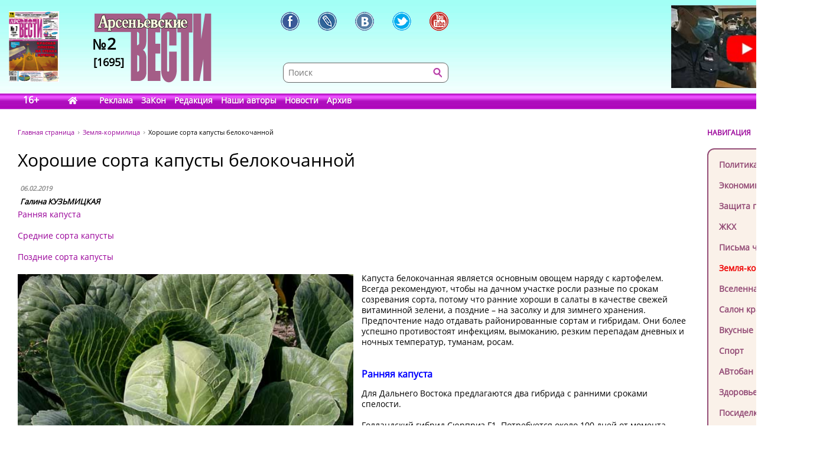

--- FILE ---
content_type: text/html; charset=UTF-8
request_url: https://www.arsvest.ru/rubr/8/55520
body_size: 11809
content:
<!DOCTYPE html>
<html lang="ru" class="no-js" prefix="og: http://ogp.me/ns#
			article: http://ogp.me/ns/article#">
<head>
<meta charset="utf-8" />
<meta http-equiv="X-UA-Compatible" content="IE=EmulateIE7; IE=EmulateIE9" />
<link rel="stylesheet" type="text/css" href="/bundles/cmsdefault/css/base.css?v=1">
<!-- Global site tag (gtag.js) - Google Analytics -->
<script async src="https://www.googletagmanager.com/gtag/js?id=UA-111695733-1"></script>
<script>
window.dataLayer = window.dataLayer || [];
function gtag(){dataLayer.push(arguments);}
gtag('js', new Date());
gtag('config', 'UA-111695733-1');

window.stuff_ready = {};

var jQl={q:[],dq:[],gs:[],ready:function(a){"function"==typeof a&&jQl.q.push(a);return jQl},getScript:function(a,c){jQl.gs.push([a,c])},unq:function(){for(var a=0;a<jQl.q.length;a++) $(document).ready(jQl.q[a]);jQl.q=[]},ungs:function(){for(var a=0;a<jQl.gs.length;a++)jQuery.getScript(jQl.gs[a][0],jQl.gs[a][1]);jQl.gs=[]},bId:null,
boot:function(a){"undefined"==typeof window.jQuery.fn?jQl.bId||(jQl.bId=setInterval(function(){
 jQl.boot(a)},25)):(jQl.bId&&clearInterval(jQl.bId),jQl.bId=0,jQl.unqjQdep(),jQl.ungs(),jQuery(jQl.unq()), "function"==typeof a&&a())
},booted:function(){return 0===jQl.bId},loadjQ:function(a,c){setTimeout(function(){var b=document.createElement("script");b.src=a;document.getElementsByTagName("head")[0].appendChild(b)},1);jQl.boot(c)},loadjQdep:function(a){jQl.loadxhr(a,jQl.qdep)},qdep:function(a){a&&("undefined"!==typeof window.jQuery.fn&&!jQl.dq.length?jQl.rs(a):jQl.dq.push(a))},unqjQdep:function(){if("undefined"==typeof window.jQuery.fn)setTimeout(jQl.unqjQdep,50);else{for(var a=0;a<jQl.dq.length;a++)jQl.rs(jQl.dq[a]); jQl.dq=[]}},rs:function(a){var c=document.createElement("script");document.getElementsByTagName("head")[0].appendChild(c);c.text=a},loadxhr:function(a,c){var b;b=jQl.getxo();b.onreadystatechange=function(){4!=b.readyState||200!=b.status||c(b.responseText,a)};try{b.open("GET",a,!0),b.send("")}catch(d){}},getxo:function(){var a=!1;try{a=new XMLHttpRequest}catch(c){for(var b=["MSXML2.XMLHTTP.5.0","MSXML2.XMLHTTP.4.0","MSXML2.XMLHTTP.3.0","MSXML2.XMLHTTP","Microsoft.XMLHTTP"],d=0;d<b.length;++d){try{a= new ActiveXObject(b[d])}catch(e){continue}break}}finally{return a}}};if("undefined"==typeof window.jQuery){var $=jQl.ready,jQuery=$;$.getScript=jQl.getScript};

document.addEventListener('DOMContentLoaded', function(){
 var i = document.getElementById('workaround-DOMContentLoaded-event');
 i.value = 1;
 i.click();
});
</script>

<link rel="icon" href="/bundles/cmsdefault/images/favicon.gif" type="image/gif" />
<meta name="viewport" content="width=device-width, initial-scale=1.0">
<meta name="robots" content="index, follow, all" />
<meta name="Author" content="Галина КУЗЬМИЦКАЯ" />
<meta name="Language" content="ru" />
<meta name="Description" content="Капуста белокочанная является основным овощем наряду с картофелем. Всегда рекомендуют, чтобы на дачном участке росли разные по срокам созревания сорта, потому что ранние хороши в салаты в качестве свежей витаминной зелени, а поздние &ndash; на засолку и для зимнего хранения. Предпочтение надо отдавать районированные сортам и гибридам. Они более успешно противостоят инфекциям, вымоканию, резким перепадам дневных и ночных температур, туманам, росам.  Ранняя капуста  Средние сорта капусты  Поздние сорта капусты" />
<meta name="Keywords" content="СМИ, газета, пресса, информация, политика, критика, правозащитная, справедливость, альтернативное мнение, независимая, Владивосток, приморье, приморский край, Дальний восток, астрологический прогноз, астропрогноз, мир, вселенная" />
<title>Хорошие сорта капусты белокочанной - Земля-кормилица // Арсеньевские вести</title>
<!-- Le fav and touch icons -->
<meta property="og:type" content="article" />
<meta property="og:site_name" content="Арсеньевские вести" />
<meta property="og:url" content="//rubr/8/55520" />
<meta property="og:title" content="Хорошие сорта капусты белокочанной" />
<meta property="og:locale" content="ru_RU" />
<meta property="article:section" content="Земля-кормилица" />
<meta property="article:published_time" content="2019-02-06T22:35:00+11:00" />
<meta property="og:image" content="http://www.arsvest.ru/photo/img/2019/av1351/NNN/foodretail.ru.jpg" />
<style>
.head-bg {height:185px; width:100%; margin:0 0 40px; left:0; top:0; background:url('/bundles/cmsdefault/images/skin/head_bg.png') left top repeat-x;}
.topleftBanner {left:15px;position:absolute;} .topBanner {right:15px;position:absolute;}
.logo {display:block; width:198px;height:140px; left:160px;top:20px; background:url('/bundles/cmsdefault/images/skin/logo.png') left top no-repeat;}
@media screen and (max-width: 756px) {
	.topBanner, .tt_banner, .head-bg {display:none;}
	.topBanner, .topleftBanner {background-image:none !important;}
	.logo {left: 135px;}
}

.mid .left { width: 200px; }
.haerr {height:160px;}
</style>
<script async src="/bundles/cmsdefault/combined.js?v=3"></script>

<!--script defer src="https://use.fontawesome.com/releases/v5.0.6/js/all.js"></script-->
<!--script defer src="/bundles/cmsdefault/fontawesome-all-5.0.6.js"></script-->
<script defer src="/bundles/cmsdefault/fa-custom-v1.js"></script>
</head>
<body id="article">
<input id="workaround-DOMContentLoaded-event" type="hidden" value="0" />
<!--LiveInternet counter--><script type="text/javascript">
new Image().src = "//counter.yadro.ru/hit?r"+
escape(document.referrer)+((typeof(screen)=="undefined")?"":
";s"+screen.width+"*"+screen.height+"*"+(screen.colorDepth?
screen.colorDepth:screen.pixelDepth))+";u"+escape(document.URL)+
";h"+escape(document.title.substring(0,150))+
";"+Math.random();</script><!--/LiveInternet-->

<div class="head-bg">&nbsp;</div>
<div class="blsearch"><a href="#" data-toggle="modal" data-target="#myModal" class="icon_blsearch" ><i class="fas fa-search"></i></a></div>
<div class="viber"><a href="viber://chat?number=+89242305637" class="icon_blsearch" ><i class="fab fa-viber"></i></a></div>
<div class="whatsapp"><a href="intent://send/+79242305637#Intent;scheme=smsto;package=com.whatsapp;action=android.intent.action.SENDTO;end" class="icon_blsearch"><i class="fab fa-whatsapp"></i></a></div>
<div class="container">
	<div class="row haerr">
		<div class="col-md-3">
			<div class="l_icon">
				<a href="#add_vote" class="lqw"><i class="far fa-question-circle"></i></a>
				<a href="/rubr/2" class="lqwn">H</a>
			</div>
			<span class="tt_banner"><noindex>	<div class="topleftBanner banner" style="top:19px;width:85px;height:120px;background:url(/photo/img/01.png) 0 0 / 85px 120px no-repeat;"
></div>
<!--		<img src="/photo/img/01.png" _class="topleftBanner banner" style="width:85px;height:120px;" _style="width:85px;height:120px;top:19px;width:85px;height:120px;" alt="" />
-->
	</noindex></span>
			<a href="/" class="logo">
					<div class="numbLogo">
        			<div class="a" ><span>№</span>2</div>
			<div class="b">[1695]</div>
        	</div>

			</a>
		</div>
		<div class="col-md-5">
			<div class="soci-tools" itemscope="" itemtype="http://schema.org/Organization">
			 <meta itemprop="name" content="Арсеньевские Вести"><link itemprop="url" href="//www.arsvest.ru/">
			 <link itemprop="logo" href="//www.arsvest.ru/bundles/cmsdefault/images/skin/logo.png"><link itemprop="sameAs" href="https://ru.wikipedia.org/wiki/Арсеньевские_вести">
			 <a rel="nofollow" itemprop="sameAs" title="Арсеньевские Вести в Facebook" href="https://www.facebook.com/pages/Арсеньевские-Вести/282166501919760?fref=ts" class="soci-tool soci-facebook"></a>
			 <a rel="nofollow" itemprop="sameAs" title="Арсеньевские Вести в Живом Журнале" href="http://arsvesti.livejournal.com/" class="soci-tool soci-livejornal"></a>
			 <a rel="nofollow" itemprop="sameAs" title="Арсеньевские Вести в Контакте" href="https://vk.com/arsvesti" class="soci-tool soci-vkontakte"></a>
			<!--a rel="nofollow" itemprop_="sameAs" title="Арсеньевские Вести в Однокласниках" href="http://www.odnoklassniki.ru/group/54584647548949" class="soci-tool soci-odnoklasniki"></a-->
			<!--a rel="nofollow" itemprop="sameAs" title="Арсеньевские Вести в Google Plus" href="https://plus.google.com/103310293170194366996" class="soci-tool soci-gplus"></a-->
			 <a rel="nofollow" itemprop="sameAs" title="Арсеньевские Вести в Twitter" href="https://twitter.com/Arsvest" class="soci-tool soci-twitter"></a>
			 <a rel="nofollow" itemprop="sameAs" title="Арсеньевские Вести в Youtube" href="https://www.youtube.com/user/arsvest" class="soci-tool soci-youtube"></a>
			</div>
			<form class="search_form" method="get" action="/search">
				<input class="text" type="text" value="" name="form[term]" placeholder="Поиск" tabindex="-1" />
				<input class="btn"  type="submit" value="" tabindex="-1" />
				<input type="hidden" value="049ec227d6c7a5fdd65a15a4f1c276efa6917b5d" name="form[_token]" />
			</form>
		</div>
		<div class="col-md-4">
			<noindex>			<a rel="nofollow noreferrer" href="https://youtu.be/iHisSlnUgVY" target="_blank">
	<div class="topBanner banner" style="top:9px;width:249px;height:140px;background:url(/photo/img/banners/4894984984.jpg) 0 0 / 249px 140px no-repeat;"
 title="Строго по Конституции вернем народу власть"></div>
<!--		<img src="/photo/img/banners/4894984984.jpg" style="width:249px;height:140px;" _style="width:249px;height:140px;" alt="" />
-->
		</a>
	</noindex>
		</div>
	</div>

	<div class="row head">
		<div class="col-md-12"><div class="menu">
	<span class="age">16+</span>
	<a href="/" class="home" style="width:2.1em;"><i class="fas fa-home"></i></a>
			<a href="/page_ad"
					>Реклама</a>
			<a href="/page_zakon"
					>ЗаКон</a>
			<a href="/page_edition"
					>Редакция</a>
			<a href="/authors"
					>Наши авторы</a>
			<a href="/rubr/2"
					>Новости</a>
			<a rel="archives" href="/arch"
					>Архив</a>
	</div> </div>
	</div>

	<div class="row">
		<div class="col-md-12">
<div class="page">


<div class="container">
    <div class="row">
        <div class="col-md-10">
        <div class="path" itemscope itemtype="http://schema.org/BreadcrumbList">
    <span itemprop="itemListElement" itemscope itemtype="http://schema.org/ListItem"><a class="m" href="/" itemprop="item"><span itemprop="name">Главная страница</span></a></span>
    <span itemprop="itemListElement" itemscope itemtype="http://schema.org/ListItem"><a href="/rubr/8" itemprop="item"><span itemprop="name">Земля-кормилица</span></a></span>
    <span itemprop="itemListElement" itemscope itemtype="http://schema.org/ListItem"><link itemprop="item" href="//rubr/8/55520" /><span itemprop="name" content="Хорошие сорта капусты белокочанной">Хорошие сорта капусты белокочанной</span></span>
</div>
        	
    <div class="article">
        <h1>Хорошие сорта капусты белокочанной</h1>

        <table class="article-head">
            <tr><td>
                <div class="date">06.02.2019</div>

                                    <span class="author">Галина КУЗЬМИЦКАЯ</span>
                            </td><td class="comments-rates-block">
                            </td></tr>
        </table>
        <div class="text article-body">

            <p><a href="#1">Ранняя капуста</a></p>
<p><a href="#2">Средние сорта капусты</a></p>
<p><a href="#3">Поздние сорта капусты</a></p>
<p><img alt="фото" src="/photo/img/2019/av1351/NNN/foodretail.ru.jpg" width="50%" class="art-img-first" /></p>
<p>Капуста белокочанная является основным овощем наряду с картофелем. Всегда рекомендуют, чтобы на дачном участке росли разные по срокам созревания сорта, потому что ранние хороши в салаты в качестве свежей витаминной зелени, а поздние &ndash; на засолку и для зимнего хранения. Предпочтение надо отдавать районированные сортам и гибридам. Они более успешно противостоят инфекциям, вымоканию, резким перепадам дневных и ночных температур, туманам, росам.</p>
<h3><strong id="1">Ранняя капуста</strong></h3>
<p>Для Дальнего Востока предлагаются два гибрида с ранними сроками спелости.</p>
<p>Голландский гибрид Сюрприз F1. Потребуется около 100 дней от момента посева семян на рассаду до сбора урожая. Масса готовых к употреблению кочанов &ndash; от 1 до 1,5 кг.</p>
<p>Отечественный гибрид Зефир F1. Для достижения полной технической готовности необходимо 95-115 дней от проведения посева семян. Вилки среднего веса, до 1,5 кг, со слегка гофрированными листьями. В свежем виде имеет непревзойденный вкус благодаря сочности и сахаристости.</p>
<h3><strong id="2">Средние сорта капусты</strong></h3>
<p>Для получения товарной технически готовой продукции среднеранних и среднеспелых сортов и гибридов потребуется от 100 до 130 дней. Средние сорта хороши для квашения и уже могут быть положены на длительное зимнее хранение &ndash; до 4-5 месяцев.</p>
<p>Итон F1 формирует отличный плотный кочан до 3,5 кг. При испытаниях показал прекрасные результаты по урожайности и выравненности. Хорошо переносит загущенные посадки. Долго не трескается, слабо восприимчив к фузариозу и бактериозу. Несмотря на достаточно ранние сроки спелости, прекрасно хранится.</p>
<p>Рамада F1 подойдет для приготовления свежих салатов и для квашения. Готовые головки по 2,5-3,5 кг &ndash; округлые, гладкие, с легким восковым покрытием. Ценен за отличную урожайность, выравненность, способность противостоять растрескиванию кочанов.</p>
<p>СБ F1 (SB 3). Отличается огромными (более 4-х кг) твердыми кочанами со светло-зеленой окраской верхних листьев, бело-зеленый внутри. Обладает отличным вкусом как квашеной, так и свежей продукции. При посадке рассады гибрида СБ F1 необходимо заглубление до первого настоящего листа!</p>
<p>Мишутка F1 &ndash; отличная новинка отечественных ученых. Гибрид отлично адаптируется в различных зонах выращивания. Не разочарует и продукция: кочаны красивой формы, до 4 кг весом, с незначительной внутренней кочерыгой, прекрасного вкуса. На грядках созревшие кочаны могут дожидаться уборки, не трескаясь, до 30 суток. Предназначен для различного использования: для приготовления квашеной продукции, кулинарной горячей переработки, не портится при длительном хранении до 4-5 месяцев.</p>
<h3><strong id="3">Поздние сорта капусты</strong></h3>
<p>Айсберг F1 образует округлые большие капустные кочаны около 4 кг. Отличный вкус в любом виде. Используется в свежем, квашеном виде и для закладки в хранилище. Отличается продолжительностью сохранения своих ценных хозяйственных качеств на корню, не трескается. Урожай в дальневосточных условиях составляет до 7,5 кг на 1 м2.</p>
<p>Доватор F1 завязывает округлые кочаны весом от 2,7 до 3,7 кг, листья большие, отмечается достаточно существенный восковой налет. Предназначается для приготовления свежих салатов, квашения. Хранится около 5 месяцев. При выращивании на грядках хорошо угнетает сорняки.</p>
<p>Доминанта F1 отличается завязыванием кочанов очень высокой плотности, темно-зеленого цвета, весом до 6 кг. Благодаря наличию большого количества витамина С, может широко использоваться в свежем виде: для салатов, соков, детского питания.</p>
<p>Саратога F1. Полное время до достижения полной зрелости &ndash; 145 суток. Образует плотные округлые вилки до 4 кг весом. Отличный вариант для закладки на хранение (до мая месяца не теряет своих товарных качеств), без потери своих товарных качеств, устойчив к быстрому растрескиванию. Имеет замечательный вкус.</p>
<p>Экстара F1 характеризуется как едва ли не самый лучший позднеспелый гибрид отечественной селекции. Приступать к уборке следует не ранее, чем через 155-170 дней после проведения посева. Основные ценные показатели продукции: высокая плотность, округло-плоская форма, выравненность, средние показатели величины и массы вилков (2,5-3 кг). Отмечена полевая устойчивость к различным бактериозам и гнилям, фузариозному увяданию. Прекрасно подойдет и для употребления в свежем виде, и для квашения, хранится до полугода.</p>
<p>Застольный F1 готов к уборке на 120-125 день после посадки рассады на грядки. Кочаны округло-плоские, очень высокой плотности, весом 4 кг и более. Известен своим непревзойденным вкусом квашеной капусты. Имеет длительный период осенне-зимнего хранения.</p>
<p>Харрикейн F1 имеет среднепоздние сроки созревания (140-170 дней от посева). Кочаны средние и крупные (2-3,5 кг), плотные, хорошего вкуса. Отличается высокой товарностью &ndash; до 98%. Прекрасно, без потерь, хранится длительное время.</p>
<p>Колобок F1 хорошо известен дачникам на Дальнем Востоке. Нуждается в достаточно высоком плодородии почвы, отрицательно реагирует на переувлажнение. При благоприятных условиях можно получить урожай до 10 кг с 1 м2. Кочаны отличаются своей плотностью, выравненные, достигают по весу 5 кг, долго сохраняют свою целостность. Идеально подойдут для закладки на длительное хранение. Можно рекомендовать для коммерческого выращивания.</p>
<p>Также к использованию в дальневосточной климатической зоне рекомендованы: Восточный экспресс, Сахарный шар, Лаки Болл и канадский гибрид Циклон. Помимо того, уже очень длительное время на дальневосточных огородах прекрасно растут испытанные многими годами сорта: Июньская ранняя, Московская поздняя, Белорусская, Слава, Подарок, Вьюга, Амагер и еще целый ряд других.</p>
<p>Попробуйте вместе с уже знакомыми сортами постепенно включать в свой севооборот и по нескольку новых образцов.</p>
<p><em>Галина КУЗЬМИЦКАЯ, кандидат сельскохозяйственных наук,</em></p>
<p><em>antonovsad.ru</em></p>
        </div>

			<div style="clear: both;"></div>
		<div class="tags">Теги: </div>
			<div class="soci-post">
			<div class="ya-share2" data-services="vkontakte,facebook,odnoklassniki,moimir,twitter,lj,telegram,viber,whatsapp" data-counter="" data-image="http://www.arsvest.ru/photo/img/2019/av1351/NNN/foodretail.ru.jpg" data-url="//rubr/8/55520" data-hashtags=""></div>
			<script type="text/javascript" src="//yastatic.net/share2/share.js" charset="utf-8" async="async"></script>
			</div>
            
                <div class="also">
        <h2>Еще в рубрике &laquo;Земля-кормилица&raquo;</h2>
                    <a href="/rubr/8/79657">Дендрологическая экспертиза: в каких случаях она необходима и как проводится</a>
                    <a href="/rubr/8/79194">Бутастим – новая жизнь вашего стада</a>
                    <a href="/rubr/8/79193">Использование жидкого навоза</a>
                    <a href="/rubr/8/79170">Зернокомплексы ЗАВ (зерноочистительные комплексы) от производителя «АгроСельМаш»</a>
                    <a href="/rubr/8/78514">Выбираем доильный аппарат для 1 коровы</a>
                    <a href="/rubr/8/78235">Пестициды – тупик цивилизации</a>
                    <a href="/rubr/8/77933">Природный баланс для высокого урожая</a>
                    <a href="/rubr/8/77812">Труд на своей земле облагораживает человека</a>
                    <a href="/rubr/8/77759">Сорта яблонь</a>
                    <a href="/rubr/8/77758">Редиска. Особенности выращивания</a>
                    <a href="/rubr/8/77652">Как побороть кротов с помощью цилиндров на своем участке</a>
                    <a href="/rubr/8/77651">Как выращивать грибы</a>
                    <a href="/rubr/8/77619">Выращиваем шампиньоны на дачном участке</a>
                    <a href="/rubr/8/77553">Медоносные пчелы</a>
            </div>

    </div>
        </div>
        <div class="col-md-2 right">
            <div class="small-header noborder">НАВИГАЦИЯ</div>
            <div class="menu add">
                <a class="navi redactor" href="/rubr/1" >Колонка редактора</a>
                                    	<a class="navi" href="/rubr/3">Политика</a>
	<a class="navi" href="/rubr/4">Экономика</a>
	<a class="navi" href="/rubr/5">Защита прав</a>
	<a class="navi" href="/rubr/16">ЖКХ</a>
	<a class="navi" href="/rubr/14">Письма читателей</a>
	<a class="navi s" href="/rubr/8">Земля-кормилица</a>
	<a class="navi" href="/rubr/7">Вселенная</a>
	<a class="navi" href="/rubr/11">Салон красоты</a>
	<a class="navi" href="/rubr/12">Вкусные рецепты</a>
	<a class="navi" href="/rubr/13">Спорт</a>
	<a class="navi" href="/rubr/15">АВтобан</a>
	<a class="navi" href="/rubr/17">Здоровье</a>
	<a class="navi" href="/rubr/6">Посиделки</a>
	<a class="navi" href="/rubr/19">Hi-tech</a>
	<a class="navi" href="/rubr/20">Ремонт и строительство</a>

                            </div>

<div class="ban-block">
<noindex></noindex>
</div>

            
    <div class="poll widget" id="add_vote">
    <div class="small-header noborder">ВАШЕ МНЕНИЕ</div>
        <h4>как вы считаете, что надо СРОЧНО поменять в России, чтобы поднять благосостояние граждан?</h4>

        		<form action="#add_vote" method="post">
			<input type="hidden" name="poll" value="672"/>
			<label><input type="radio" name="answer" value="4654" /> <span>1. Арестовать коррупционеров с конфискацией имущества.</span></label>
			<label><input type="radio" name="answer" value="4655" /> <span>2. Снизить налоги.</span></label>
			<label><input type="radio" name="answer" value="4656" /> <span>3. Отменить все антиконституционные законы.</span></label>
			<label><input type="radio" name="answer" value="4657" /> <span>4. Упразднить Госдуму.</span></label>
			<label><input type="radio" name="answer" value="4658" /> <span>5. Убрать цензуру и Роскомнадзор.</span></label>
			<label><input type="radio" name="answer" value="4659" /> <span>6. Выставить госбюджет на всенародное голосование.</span></label>
			<label><input type="radio" name="answer" value="4660" /> <span>7. Сменить президента.</span></label>
			<input type="submit" value="Голосовать"/>
		</form>
        
        <p class="resBlock">
            Всего проголосовало<br/>
            0 человек<br/>
            <a href="/polls">Прошлые опросы</a>
        </p>
    </div>

<p><div class="yt_div">
 <iframe class="yt_embed" id="politics" src="https://www.youtube.com/embed/?list=PLsJNPkFXngjLQQLiwBYLMOaGmN4M2D225&disablekb=1&modestbranding=1&enablejsapi=1&origin=https://www.arsvest.ru&controls=2&rel=0" frameborder="0" allowfullscreen type="text/html" width="200" height="150" onload="this.loaded=1;" title="Плейлист - Политика"></iframe>
</div><span id="span-politics"></span></p>

<p><div class="yt_div">
 <iframe class="yt_embed" id="economics" src="https://www.youtube.com/embed/?list=PLsJNPkFXngjKEz3jwrHKN-ax-hjcR0db6&disablekb=1&modestbranding=1&enablejsapi=1&origin=https://www.arsvest.ru&controls=2&rel=0" frameborder="0" allowfullscreen type="text/html" width="200" height="150" onload="this.loaded=1;" title="Плейлист - Экономика"></iframe>
</div><span id="span-economics"></span></p>
<p><div class="yt_div">
 <iframe class="yt_embed" id="ekaterina_shulman" src="https://www.youtube.com/embed/?list=UUL1rJ0ROIw9V1qFeIN0ZTZQ&disablekb=1&modestbranding=1&enablejsapi=1&origin=https://www.arsvest.ru&controls=2&rel=0" frameborder="0" allowfullscreen type="text/html" width="200" height="150" onload="this.loaded=1;" title="Ютуб-канал Екатерины Шульман"></iframe>
</div><span id="span-ekaterina_shulman"></span></p>

<script>
function onYouTubeIframeAPIReady() {
	if( stuff_ready.youtubeAPI ) stuff_ready.youtubeAPI();
	else stuff_ready.youtubeAPI = 1;
}
</script>
<script src="https://www.youtube.com/player_api" defer></script>


<!-- /Addons/youtube-template.html.twig changed -->

            <div class="our-projetcs">
                <h4>Наши проекты</h4>
<p><a href="http://vibor.arsvest.ru" rel="nofollow noreferrer" target="_blank">Суды и выборы</a> - информационный сайт о выборах в Приморье с 1991 года</p>
            </div>

        </div>
    </div>
</div>


</div>
		</div>
	</div>

	<div class="footerWrap">
		<div class="footer">
			<div class="text">
				<!--LiveInternet counter (поставлен 24.07.06)-->
<p><!--LiveInternet logo--><a href="https://www.liveinternet.ru/click" rel="nofollow noreferrer" target="_blank"><img alt="" src="https://counter.yadro.ru/logo?12.3" title="LiveInternet: показано число просмотров за 24 часа, посетителей за 24 часа и за сегодня" align="right" height="31" border="0" width="88" /></a><!--/LiveInternet--> &copy;&nbsp;Арсеньевские вести, 1992&mdash;2022. Индекс подписки: П2436<br /> При перепечатке и при другом использовании материалов, ссылка на &laquo;Арсеньевские вести&raquo; обязательна. <br /> При републикации в сети интернет так же обязательна работающая ссылка на оригинал статьи, или на главную страницу сайта: <a href="/">https://www.arsvest.ru/</a></p>
			</div>
			<div class="row ff">
				<div class="col-md-3 c1"> <div itemscope="" itemtype="http://schema.org/Organization">
<h4>Почтовый адрес:</h4>
<p itemprop="address" itemscope="" itemtype="http://schema.org/PostalAddress"><span itemprop="postalCode">690091</span>, г. <span itemprop="addressLocality">Владивосток</span>, <br /><span itemprop="addressRegion">Приморский край</span>, <span itemprop="addressCountry">Россия</span>.<br />Переулок Шевченко<span itemprop="streetAddress">, дом 9, 27<br /></span></p>
<h4>Редакция газеты<br /> &laquo;<span itemprop="name">Арсеньевские вести</span>&raquo;:</h4>
<p>Телефон: <span itemprop="telephone">+7 (423) 240-70-21</span>, факс: <span itemprop="faxNumber">+7 (423) 240-70-22</span><br /> E-mail: <a href="/cdn-cgi/l/email-protection#97f6e1d7f6e5e4e1f2e4e3b9e5e2"><span itemprop="email"><span class="__cf_email__" data-cfemail="b6d7c0f6d7c4c5c0d3c5c298c4c3">[email&#160;protected]</span></span></a></p>
</div>   </div>
				<div class="col-md-3 c2"><h4>Редактор:</h4>
<p>Ирина Георгиевна Гребнёва,<br /> E-mail: <a href="/cdn-cgi/l/email-protection#2643424f5249546647545550435552085453"><span class="__cf_email__" data-cfemail="51343538253e2311302322273422257f2324">[email&#160;protected]</span></a></p>
<h4>Собственный корреспондент &laquo;АВ&raquo;<br /> в Санкт-Петербурге:</h4>
<p>Романенко Татьяна Гаврииловна,<br /> Телефон: 8-921-765-5754,<br /> E-mail: <a href="/cdn-cgi/l/email-protection#57252330173936253833792522"><span class="__cf_email__" data-cfemail="4b393f2c0b252a39242f65393e">[email&#160;protected]</span></a></p>
<h4>Отдел рекламы:</h4>
<p>Тел.: (423) 240-70-21, факс: (423) 240-70-22<br /> E-mail: <a href="/cdn-cgi/l/email-protection#6012050b0c010d0120011213160513144e1215"><span class="__cf_email__" data-cfemail="9be9fef0f7faf6fadbfae9e8edfee8efb5e9ee">[email&#160;protected]</span></a></p> </div>
				<div class="col-md-3 c3">	<a class="navi" href="/rubr/3">Политика</a>
	<a class="navi" href="/rubr/4">Экономика</a>
	<a class="navi" href="/rubr/5">Защита прав</a>
	<a class="navi" href="/rubr/16">ЖКХ</a>
	<a class="navi" href="/rubr/14">Письма читателей</a>
	<a class="navi s" href="/rubr/8">Земля-кормилица</a>
	<a class="navi" href="/rubr/7">Вселенная</a>
	<a class="navi" href="/rubr/11">Салон красоты</a>
	<a class="navi" href="/rubr/12">Вкусные рецепты</a>
	<a class="navi" href="/rubr/13">Спорт</a>
	<a class="navi" href="/rubr/15">АВтобан</a>
	<a class="navi" href="/rubr/17">Здоровье</a>
	<a class="navi" href="/rubr/6">Посиделки</a>
	<a class="navi" href="/rubr/19">Hi-tech</a>
	<a class="navi" href="/rubr/20">Ремонт и строительство</a>
 </div>
				<div class="col-md-3 c4"> <a href="/search">Поиск</a>
<a href="/arch">Архив номеров</a>
<a href="/page_edition">Редакция газеты</a>
<a href="/page_ad">Информация рекламодателям</a>
<a href="/page_subscription">Подписка</a>
</div>
			</div>
		</div>
	</div>
</div>


    <!-- Le javascript
   ================================================== -->


<!-- Modal -->
  <div class="modal fade" id="myModal" role="dialog">
    <div class="modal-dialog">

      <!-- Modal content-->
      <div class="modal-content">
        <div class="modal-header">
          <button type="button" class="close" data-dismiss="modal">&times;</button>
          <h4 class="modal-title">Поиск по сайту</h4>
        </div>
        <div class="modal-body">
         <form class="search_form modd" method="get" action="/search">
                <input class="text" type="text" value="" name="form[term]" placeholder="Поиск" tabindex="-1" />
                <input class="btn"  type="submit" value="" tabindex="-1" />
                <input type="hidden" value="049ec227d6c7a5fdd65a15a4f1c276efa6917b5d" name="form[_token]" />
         </form>
        </div>
        <div class="modal-footer">
          <button type="button" class="btn btn-default" data-dismiss="modal">Закрыть</button>
        </div>
      </div>

    </div>
  </div>

  <div class="modal fade" id="myModalnes" role="dialog">
    <div class="modal-dialog">

      <!-- Modal content-->
      <div class="modal-content">
        <div class="modal-header">
          <button type="button" class="close" data-dismiss="modal">&times;</button>
          <h4 class="modal-title">Оcтавить новость</h4>
        </div>
        <div class="modal-body">
         <form class="" method="get" action="#">
                <input class="text" type="text" value="" name="" placeholder="Введите название новости " style="
    height:  35px;
    width: 250px;
" />
                <button type="submit" style=" 
    height:  36px;
    color:  #FFF;
    border:  none; background: #CC00FF;
">Отправить</button>

         </form>
        </div>
        <div class="modal-footer">
          <button type="button" class="btn btn-default" data-dismiss="modal">Закрыть</button>
        </div>
      </div>

    </div>
  </div>
<script data-cfasync="false" src="/cdn-cgi/scripts/5c5dd728/cloudflare-static/email-decode.min.js"></script><script>
// When the user scrolls down 20px from the top of the document, show the button
window.onscroll = function() {//scrollFunction()};

//function scrollFunction() {
    if (document.body.scrollTop > 200 || document.documentElement.scrollTop > 200) {
        document.getElementById("myBtn").style.display = "block";
    } else {
        document.getElementById("myBtn").style.display = "none";
    }
};
</script>
 <script>document.cookie = "resolution="+screen.width+"x"+screen.height+"; expires=Wed, 18 Jul 2029 05:49:51 GMT; path=/";</script>
 <button onclick="document.body.scrollTop=0; document.documentElement.scrollTop=0;" id="myBtn" title="Go to top">Вверх</button>
<script defer src="https://static.cloudflareinsights.com/beacon.min.js/vcd15cbe7772f49c399c6a5babf22c1241717689176015" integrity="sha512-ZpsOmlRQV6y907TI0dKBHq9Md29nnaEIPlkf84rnaERnq6zvWvPUqr2ft8M1aS28oN72PdrCzSjY4U6VaAw1EQ==" data-cf-beacon='{"version":"2024.11.0","token":"73a1d387094a42b79f41d0c5a1e1894b","r":1,"server_timing":{"name":{"cfCacheStatus":true,"cfEdge":true,"cfExtPri":true,"cfL4":true,"cfOrigin":true,"cfSpeedBrain":true},"location_startswith":null}}' crossorigin="anonymous"></script>
</body>
</html>

